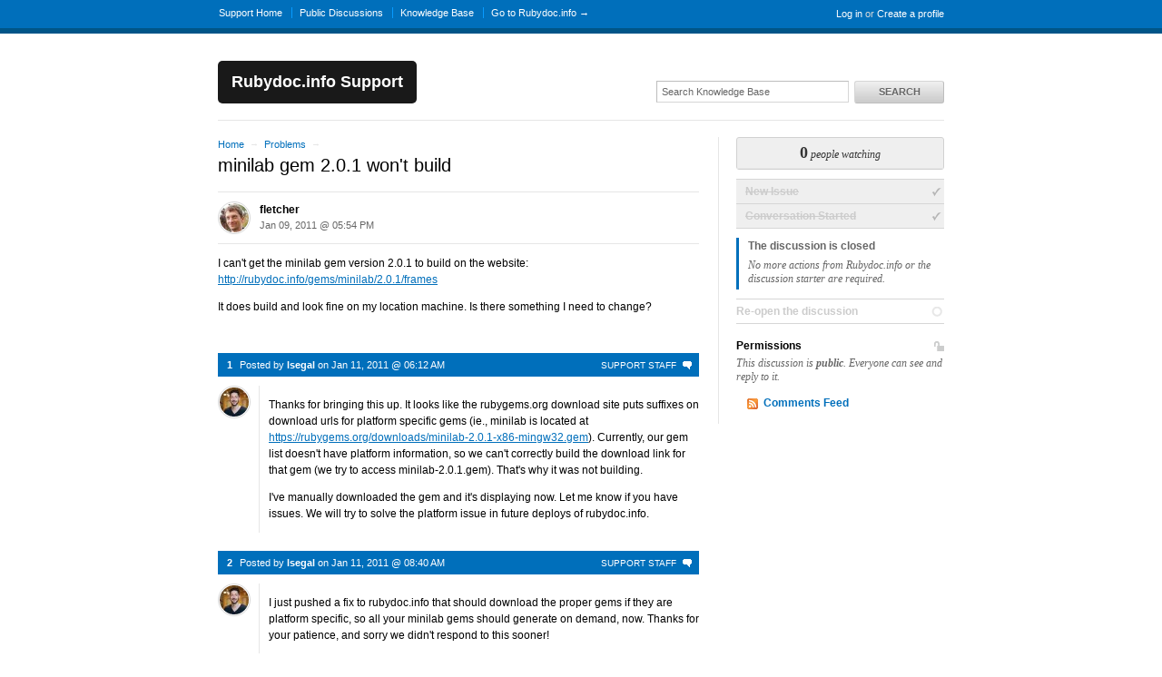

--- FILE ---
content_type: text/html; charset=utf-8
request_url: http://rubydoc.tenderapp.com/discussions/problems/7-minilab-gem-201-wont-build
body_size: 6501
content:
<!DOCTYPE html>
<html lang="en">
  <head>
    
    <meta http-equiv="Content-Type" content="text/html; charset=utf-8" />
      <meta name="viewport" content="width=1024" />
    <meta content="authenticity_token" name="csrf-param" />
<meta content="821a22e0b0968afda1015f5df3e4ccb61ca60cb7b79603fd3dd527c02c0c0fdc" name="csrf-token" />
    <title>minilab gem 2.0.1 won&#x27;t build / Problems / Discussion Area - Rubydoc.info Support</title>
     <link rel="canonical" href="http://rubydoc.tenderapp.com/discussions/problems/7-minilab-gem-201-wont-build" /> 

      <!--[if (!IE)|(gte IE 8)]><!-->
      <link href="http://dygqdiu5wzisf.cloudfront.net/pkg/202206110340/frontend-datauri.css?1689882666" media="all" rel="stylesheet" type="text/css" />
      <!--<![endif]-->
      <!--[if lte IE 7]>
      <link href="http://dygqdiu5wzisf.cloudfront.net/pkg/202206110340/frontend-mhtml.css?1760826571" media="all" rel="stylesheet" type="text/css" />
      <![endif]-->

      <link href="http://dygqdiu5wzisf.cloudfront.net/pkg/202206110340/frontend.css?1689882666" media="all" rel="stylesheet" type="text/css" />
      
        <link rel="stylesheet" href="//maxcdn.bootstrapcdn.com/font-awesome/4.1.0/css/font-awesome.min.css"/>

      <!--[if lte IE 8]>
      <link embed_assets="false" href="http://dygqdiu5wzisf.cloudfront.net/pkg/202206110340/ie.css?1689882666" media="all" rel="stylesheet" type="text/css" />
      <![endif]-->
      <!--[if IE 6]>
      <link href="http://dygqdiu5wzisf.cloudfront.net/pkg/202206110340/ie6.css?1689882666" media="all" rel="stylesheet" type="text/css" />
      <![endif]-->
      <!--[if IE 7]>
      <link href="http://dygqdiu5wzisf.cloudfront.net/pkg/202206110340/ie7.css?1689882666" media="all" rel="stylesheet" type="text/css" />
      <![endif]-->
      <!--[if IE 8]>
      <link href="http://dygqdiu5wzisf.cloudfront.net/pkg/202206110340/ie8.css?1760826571" media="all" rel="stylesheet" type="text/css" />
      <![endif]-->
      <link href="http://dygqdiu5wzisf.cloudfront.net/pkg/202206110340/safari.css?1689882666" media="all" rel="stylesheet" type="text/css" />
    <script type="text/javascript" charset="utf-8">
  function getAuthKey() { return "821a22e0b0968afda1015f5df3e4ccb61ca60cb7b79603fd3dd527c02c0c0fdc"; }
  Tender = {"mobile":false,"logged_in":false,"kb_enabled":true,"is_supporter":false,"user_id":0,"user_name":"","user_email":"","user_created":"","user_flags":{},"user_markdown":false,"root":"/","discussion_editable":false};
</script>

  
<link rel="apple-touch-icon" href="/help/images/apple-touch-icon.png" />

<link rel="alternate" media="handheld" href="http://rubydoc.tenderapp.com/discussions/problems/7-minilab-gem-201-wont-build" />
<link rel="fluid-icon" href="/help/images/fluidicon.png" title="Tender Support" />
            <link href="http://rubydoc.tenderapp.com/discussions.atom" rel="alternate" title="All Discussions" type="application/atom+xml" />
        <link href="http://rubydoc.tenderapp.com/discussions/problems.atom" rel="alternate" title="Problems Discussions" type="application/atom+xml" />
        <link href="http://rubydoc.tenderapp.com/discussions/problems/7-minilab-gem-201-wont-build.atom?discussion_id=7-minilab-gem-201-wont-build" rel="alternate" title="Comments for minilab gem 2.0.1 won&amp;#x27;t build" type="application/atom+xml" />

       <link rel="stylesheet" type="text/css" media="all" href="/help/theme.css?1689882666" /> 
      
      <script src="http://dygqdiu5wzisf.cloudfront.net/pkg/202206110340/frontend.js?1689882666" type="text/javascript"></script>
      
  </head>

  <body  class="page-discussions_show section-discussions category-problems logged-out desktop">
    
    <div id="wrapper">
      

<div id="superheader">

  <div class="inner hide-mobile" data-bind="css: { 'hide-mobile': hideMobileMenu() }">
    
    <p class="welcome">
        <a href="https://rubydoc.tenderapp.com/login?to=http%3A%2F%2Frubydoc.tenderapp.com%2Fdiscussions%2Fproblems%2F7-minilab-gem-201-wont-build" class="welcome-login" target="_top">Log in</a>
          <span class="welcome-createaccount hide-mobile">or <a href="https://rubydoc.tenderapp.com/signup?to=http%3A%2F%2Frubydoc.tenderapp.com%2Fdiscussions%2Fproblems%2F7-minilab-gem-201-wont-build">Create a profile</a></span>
    </p>
    
    <ul id="tender_nav" class="gnav">
        <li class="home"><a href="/home">Support Home</a></li>
          <li class="public_issues"><a href="/discussions">Public Discussions</a></li>
        <li class="knowledge_base_faq"><a href="/kb">Knowledge Base</a></li>
        <li class="visit_site"><a href="http://rubydoc.info">Go to Rubydoc.info &rarr;</a></li>
    </ul>
  </div>
</div><!-- /#superheader -->

      <div id="page">

        <div id="header" class="hide-mobile">
          <h2 id="logo"><a href="/">Rubydoc.info Support</a></h2>
          <div id="search" class="hide-mobile">
              <form accept-charset="UTF-8" action="/search" method="get"><div style="margin:0;padding:0;display:inline"><input name="utf8" type="hidden" value="&#x2713;" /></div>                <input class="searchfield" id="q" name="q" placeholder="Search Knowledge Base" type="text" />
                <input id="t" name="t" type="hidden" value="f" />
                <input id="recommend" name="recommend" type="hidden" value="1" />
                <button type="submit" class="gbutton">Search</button>
</form>          </div>
        </div><!-- /#header -->

        <div id="content">
          
          
              

            <div class="columns">
              

<div class="column maincol ">


<p class="breadcrumb">
  <a href="/">Home</a> <span class="sep">&rarr;</span>
  <a href="/discussions/problems">Problems</a> <span class="sep">&rarr;</span>
</p>
    <h1>
  minilab gem 2.0.1 won&#x27;t build
</h1>


  <div class="original-post" id="comment_4642496">
    <div class="meta">
      <img alt="&#x27;s Avatar" class="avatar" src="https://secure.gravatar.com/avatar/7a911e6eb94f7be3e6bd4623145df192?s=32&amp;d=" />
            <div class="admin-functions" id="admin_functions_user-_comment_4642496">
      <ul class="actions">
    
    <li><a href="/discussions/problems/7-minilab-gem-201-wont-build/comments/1">Edit</a></li>
    
    </ul>
  </div>      <h4>
        fletcher
      </h4>
      <p class="date">
        <span class='timestamp' rel='%b %d, %Y @ %I:%M %p' title='09 Jan, 2011 05:54 PM'>09 Jan, 2011 05:54 PM</span> 
      </p>
    </div>

      


    <div class="original-body">
      <div><p>I can't get the minilab gem version 2.0.1 to build on the
website: <a href=
"http://rubydoc.info/gems/minilab/2.0.1/frames">http://rubydoc.info/gems/minilab/2.0.1/frames</a></p>
<p>It does build and look fine on my location machine. Is there
something I need to change?</p></div>
    </div>

    

  </div>

    
    <!-- cached on 2026-01-31 14:10:20 UTC -->

  

      
  <div id="autosuggest">
    <!-- ko template: "autosuggest-template" -->
    <!-- /ko -->
  </div>

  <script type="text/html" id="autosuggest-template">
    <!-- ko if: faqs().length > 0 -->
      <p class="original-post-action">
        <a href="#" data-bind="click: toggleSuggest" class="toggler">
          <span data-bind="text: plural"></span>
          <!-- ko ifnot: show() -->
          click to view
          <!-- /ko -->
        </a>
      </p>
    <!-- /ko -->

    <div id="suggested_faqs" data-bind="visible: show">
      <ol class="search-results" data-bind="foreach: faqs">
        <li class="knowledgebase-article">
          <h4><a href="#" data-bind="attr: { href: link }, text: title"></a></h4>
          <div class="body" data-bind="html: truncated_html"></div>
          <a href="#" data-bind="attr: { href: link }">Read more..</a>
        </li>
      </ol>
    </div>

    <div class="rule"></div>
  </script>


            <ol id="comments">


                
                <li id="comment_4673301" class="staffer clearfix">
                  <p class="meta">
                      <span class="idtag">Support Staff</span>
                    <span class="number">
                      <a href="#comment_4673301">1</a>
                    </span>
                     Posted by 
                    <strong>
                        <a href="/users/623955" class="nickname user-link" title="lsegal">lsegal</a>
                    </strong> on <span class='timestamp' rel='%b %d, %Y @ %I:%M %p' title='11 Jan, 2011 06:12 AM'>11 Jan, 2011 06:12 AM</span>
                  </p>

                    
                    <img alt="lsegal&#x27;s Avatar" class="avatar" height="32" src="https://secure.gravatar.com/avatar/510395998b7e929a8f48dc8cdb087379?s=32&amp;d=" width="32" />

                  <div class="body">
                    <div><p>Thanks for bringing this up. It looks like the rubygems.org
download site puts suffixes on download urls for platform specific
gems (ie., minilab is located at <a href=
"https://rubygems.org/downloads/minilab-2.0.1-x86-mingw32.gem">https://rubygems.org/downloads/minilab-2.0.1-x86-mingw32.gem</a>).
Currently, our gem list doesn't have platform information, so we
can't correctly build the download link for that gem (we try to
access minilab-2.0.1.gem). That's why it was not building.</p>
<p>I've manually downloaded the gem and it's displaying now. Let me
know if you have issues. We will try to solve the platform issue in
future deploys of rubydoc.info.</p></div>
                    
                  </div>

                        <div class="admin-functions" id="admin_functions_user-623955_comment_4673301">
      <ul class="actions">
    
    <li><a href="/discussions/problems/7-minilab-gem-201-wont-build/comments/2">Edit</a></li>
    
    </ul>
  </div>

                </li>


                
                <li id="comment_4674769" class="staffer clearfix">
                  <p class="meta">
                      <span class="idtag">Support Staff</span>
                    <span class="number">
                      <a href="#comment_4674769">2</a>
                    </span>
                     Posted by 
                    <strong>
                        <a href="/users/623955" class="nickname user-link" title="lsegal">lsegal</a>
                    </strong> on <span class='timestamp' rel='%b %d, %Y @ %I:%M %p' title='11 Jan, 2011 08:40 AM'>11 Jan, 2011 08:40 AM</span>
                  </p>

                    
                    <img alt="lsegal&#x27;s Avatar" class="avatar" height="32" src="https://secure.gravatar.com/avatar/510395998b7e929a8f48dc8cdb087379?s=32&amp;d=" width="32" />

                  <div class="body">
                    <div><p>I just pushed a fix to rubydoc.info that should download the
proper gems if they are platform specific, so all your minilab gems
should generate on demand, now. Thanks for your patience, and sorry
we didn't respond to this sooner!</p></div>
                    
                  </div>

                        <div class="admin-functions" id="admin_functions_user-623955_comment_4674769">
      <ul class="actions">
    
    <li><a href="/discussions/problems/7-minilab-gem-201-wont-build/comments/3">Edit</a></li>
    
    </ul>
  </div>

                </li>
                <!-- closed! -->
                  <li class="activity clearfix">
                    <div class="body">
                      <p class="system resolved">
                        lsegal <strong>closed</strong> this discussion
                        on <span class='timestamp' rel='%b %d, %Y @ %I:%M %p' title='11 Jan, 2011 08:40 AM'>11 Jan, 2011 08:40 AM</span>.
                      </p>
                    </div>
                  </li>

                <li class="activity clearfix">
                  <div class="body">
                    <p class="system reopened">
                      Matt Fletcher <strong>re-opened</strong> this discussion
                      on <span class='timestamp' rel='%b %d, %Y @ %I:%M %p' title='11 Jan, 2011 12:28 PM'>11 Jan, 2011 12:28 PM</span>
                    </p>
                  </div>
                </li>

                
                <li id="comment_4677783" class="clearfix">
                  <p class="meta">
                    <span class="number">
                      <a href="#comment_4677783">3</a>
                    </span>
                     Posted by 
                    <strong>
                        Matt Fletcher
                    </strong> on <span class='timestamp' rel='%b %d, %Y @ %I:%M %p' title='11 Jan, 2011 12:28 PM'>11 Jan, 2011 12:28 PM</span>
                  </p>

                    
                    <img alt="Matt Fletcher&#x27;s Avatar" class="avatar" height="32" src="https://secure.gravatar.com/avatar/7a911e6eb94f7be3e6bd4623145df192?s=32&amp;d=" width="32" />

                  <div class="body">
                    <div><p>Thank you for responding. It looks great now. Thanks for all of
your hard work!</p></div>
                    
                  </div>

                        <div class="admin-functions" id="admin_functions_user-_comment_4677783">
      <ul class="actions">
    
    <li><a href="/discussions/problems/7-minilab-gem-201-wont-build/comments/4">Edit</a></li>
    
    </ul>
  </div>

                </li>


                <!-- closed! -->
                  <li class="activity clearfix">
                    <div class="body">
                      <p class="system resolved">
                        lsegal <strong>closed</strong> this discussion
                        on <span class='timestamp' rel='%b %d, %Y @ %I:%M %p' title='11 Jan, 2011 08:11 PM'>11 Jan, 2011 08:11 PM</span>.
                      </p>
                    </div>
                  </li>
        </ol>
        

  

    <div class="form discussion-form">
      <p class="note">
          Comments are currently closed for this discussion.
            You can <a href="/discussions/problems#new-discussion-form">start a new one</a>.
      </p>
    </div>
</div><!-- /.first -->

  <div class="column sidebar">
  <div id="watchers-box" class="">
  <div class="watcher-widget clearfix anon">
    <p class="watcher-info">
      <a data-bind="click: showWatchers">
        <span class="bignum" id="watcher-count" data-bind="text:watchersCount"></span>
        <span class="meta" data-bind="text:watchersCountText"></span>
      </a>

    </p>
  </div>

</div>

  <ul class="states">
    

        <!-- cached on 2026-01-31 14:10:21 UTC -->
            <li class="past">
      <h3>New Issue</h3>
    </li>
    <li class="past">
      <h3>Conversation Started</h3>
    </li>
    <li class="current">
      <h3>The discussion is closed</h3>
      <p>No more actions from Rubydoc.info or the discussion starter are required.</p>
    </li>


        <!-- /cache -->
      
      <li class="future">
          <h3>
            <span class="editable_by_current_user" style="display:none"><a href="/discussions/problems/7-minilab-gem-201-wont-build/unresolve" data-method="post" rel="nofollow">Re-open the discussion</a></span>
            <span class="editable_by_current_user">Re-open the discussion</span>
          </h3>
      </li>
    
  </ul>

    <div id="private-or-public" class="public">

      <div class="for-private">
        <h3><span class="icon-private" title="This discussion is private">Private</span> Permissions</h3>
        <p>This discussion is <strong>private</strong>.
            Only you and Rubydoc.info support staff can see and reply to it.
        </p>

        <div class="editable_by_current_user" style="display:none">
          <form accept-charset="UTF-8" action="/discussions/problems/7-minilab-gem-201-wont-build/toggle_access" id="for-private-form" method="post"><div style="margin:0;padding:0;display:inline"><input name="utf8" type="hidden" value="&#x2713;" /><input name="authenticity_token" type="hidden" value="821a22e0b0968afda1015f5df3e4ccb61ca60cb7b79603fd3dd527c02c0c0fdc" /></div>            <p><input class="gbutton" name="commit" type="submit" value="Make Public" /></p>
</form>          <p id="for-private-link" style="display:none"><a href="/discussions/problems/7-minilab-gem-201-wont-build/toggle_access" class="gbutton toggle-private-public btn-make_public">Make Public</a></p>
        </div>
      </div><!-- /.for-private -->

      <div class="for-public">
        <h3><span class="icon-public" title="This discussion is public">Public</span>  Permissions</h3>
        <p>This discussion is <strong>public</strong>. Everyone can see and reply to it.</p>

        <div class="editable_by_current_user"  style="display:none">
        </div>
      </div><!-- /.for-public -->

    </div><!-- /.private-or-public -->

  <ul class="feed-links">
      <li><a href="http://rubydoc.tenderapp.com/discussions/problems/7-minilab-gem-201-wont-build.atom?category=problems&amp;discussion=7-minilab-gem-201-wont-build">Comments Feed</a></li>
  </ul>
<!-- /archived -->
</div><!-- /.last -->

  <div id="shortcuts" class="popbox-container mfp-hide">
  <h1>Keyboard shortcuts</h1>

  <h3>Generic</h3>
  <table>
    <tr>
      <th>?</th>
      <td>Show this help</td>
    </tr>
    <tr>
      <th>ESC</th>
      <td>Blurs the current field</td>
    </tr>
  </table>

  <h3>Comment Form</h3>
  <table>
    <tr>
      <th>r</th>
      <td>Focus the comment reply box</td>
    </tr>
    <tr>
      <th>^ + ↩</th>
      <td>Submit the comment</td>
    </tr>
  </table>


  <p>You can use <code>Command ⌘</code> instead of <code>Control ^</code> on Mac</p>

</div>

  

            </div><!-- /.columns -->
          
            <!-- footer_box cached on 2025-12-30 14:10:06 UTC -->
<div class="footerbox columns">
  <div class="column first">
    <h2>Recent Discussions</h2>
    <table class="listing">
      <tr>
        <td class="icon"><span class="icon suggestions"></span></td>
        <td class="date"><span class='timestamp' rel='%d %b %H:%M' title='30 Dec, 2025 02:04 PM'>30 Dec, 2025 02:04 PM</span></td>
        <td class="link"><a href="/discussions/suggestions/301-equity-vs-debt-financing-whats-right-for-your-startup">Equity vs Debt Financing: What’s Right for Your Startup?</a></td>
      </tr>
      <tr>
        <td class="icon"><span class="icon problems"></span></td>
        <td class="date"><span class='timestamp' rel='%d %b %H:%M' title='03 Nov, 2025 09:49 AM'>03 Nov, 2025 09:49 AM</span></td>
        <td class="link"><a href="/discussions/problems/1212-pgconnectionbad-error-on-docs-page">PG::ConnectionBad error on google_maps_geocoder page</a></td>
      </tr>
      <tr>
        <td class="icon"><span class="icon problems"></span></td>
        <td class="date"><span class='timestamp' rel='%d %b %H:%M' title='15 Oct, 2025 08:14 AM'>15 Oct, 2025 08:14 AM</span></td>
        <td class="link"><a href="/discussions/problems/1468-something-might-be-wrong-with-your-website">Something might be wrong with your website...</a></td>
      </tr>
      <tr>
        <td class="icon"><span class="icon problems"></span></td>
        <td class="date"><span class='timestamp' rel='%d %b %H:%M' title='29 Sep, 2025 12:17 AM'>29 Sep, 2025 12:17 AM</span></td>
        <td class="link"><a href="/discussions/problems/1462-use-your-phone-as-a-hundred-dollar-a-day-income-stream">Use your phone as a $hundred-dollar-a-day income stream</a></td>
      </tr>
      <tr>
        <td class="icon"><span class="icon problems"></span></td>
        <td class="date"><span class='timestamp' rel='%d %b %H:%M' title='07 Sep, 2025 02:07 PM'>07 Sep, 2025 02:07 PM</span></td>
        <td class="link"><a href="/discussions/problems/1459-245-a-day-with-a-simple-sales-plan">$245 a Day With a Simple Sales Plan  </a></td>
      </tr>
    </table>
  </div>
  <div class="column last">
      <h2>Recent Articles</h2>
      <table class="listing">
        <tr class="section-frequently-asked-questions kb-keyword-404 kb-keyword-links kb-keyword-broken kb-keyword-oops kb-keyword-missing">
          <td class="icon"><span class="icon folder"></span></td>
          <td class="link"><a href="/kb/frequently-asked-questions/broken-links-404-to-markdown-or-text-documents">Broken links (404) to Markdown or text documents</a></td>
        </tr>
        <tr class="section-git-integration kb-keyword-git kb-keyword-project kb-keyword-add">
          <td class="icon"><span class="icon folder"></span></td>
          <td class="link"><a href="/kb/git-integration/adding-a-project-from-github">Adding a Project from Github</a></td>
        </tr>
        <tr class="section-git-integration kb-keyword-github kb-keyword-git kb-keyword-post-receive kb-keyword-hook kb-keyword-commit kb-keyword-rebuild">
          <td class="icon"><span class="icon folder"></span></td>
          <td class="link"><a href="/kb/git-integration/adding-a-rubydocinfo-post-receive-commit-hook-on-github">Adding a Rubydoc.info Post-Receive (Commit) Hook on Github</a></td>
        </tr>
        <tr class="section-frequently-asked-questions kb-keyword-yardopts kb-keyword-rails kb-keyword-document kb-keyword-app kb-keyword-directory kb-keyword-dir">
          <td class="icon"><span class="icon folder"></span></td>
          <td class="link"><a href="/kb/frequently-asked-questions/how-do-i-document-my-rails-project">How do I document my Rails project?</a></td>
        </tr>
        <tr class="section-frequently-asked-questions kb-keyword-readme kb-keyword-extra kb-keyword-files kb-keyword-add kb-keyword-project">
          <td class="icon"><span class="icon folder"></span></td>
          <td class="link"><a href="/kb/frequently-asked-questions/how-do-i-add-extra-readme-files-to-my-project">How do I add extra README files to my project?</a></td>
        </tr>
      </table>
  </div>
</div>
<!--/octopus -->

        </div><!-- /#content -->
        <div id="footer">
  <p class="copyleft">Powered by <a href="http://tenderapp.com">Tender&trade;</a>.</p>
</div><!-- /#footer -->

      </div><!-- /#page -->
    </div><!-- /#wrapper -->

      <script type="text/javascript">
    (function(i,s,o,g,r,a,m){i['GoogleAnalyticsObject']=r;i[r]=i[r]||function(){
    (i[r].q=i[r].q||[]).push(arguments)},i[r].l=1*new Date();a=s.createElement(o),
    m=s.getElementsByTagName(o)[0];a.async=1;a.src=g;m.parentNode.insertBefore(a,m)
    })(window,document,'script','//www.google-analytics.com/analytics.js','ga');

    ga('create', 'UA-3465274-5', 'auto');
    ga('set', 'anonymizeIp', true);
    ga('send', 'pageview');



    (function() {
      var ga = document.createElement('script'); ga.type = 'text/javascript'; ga.async = true;
      ga.src = ('https:' == document.location.protocol ? 'https://ssl' : 'http://www') + '.google-analytics.com/ga.js';
      var s = document.getElementsByTagName('script')[0]; s.parentNode.insertBefore(ga, s);
    })();
  </script>

  </body>
</html>
